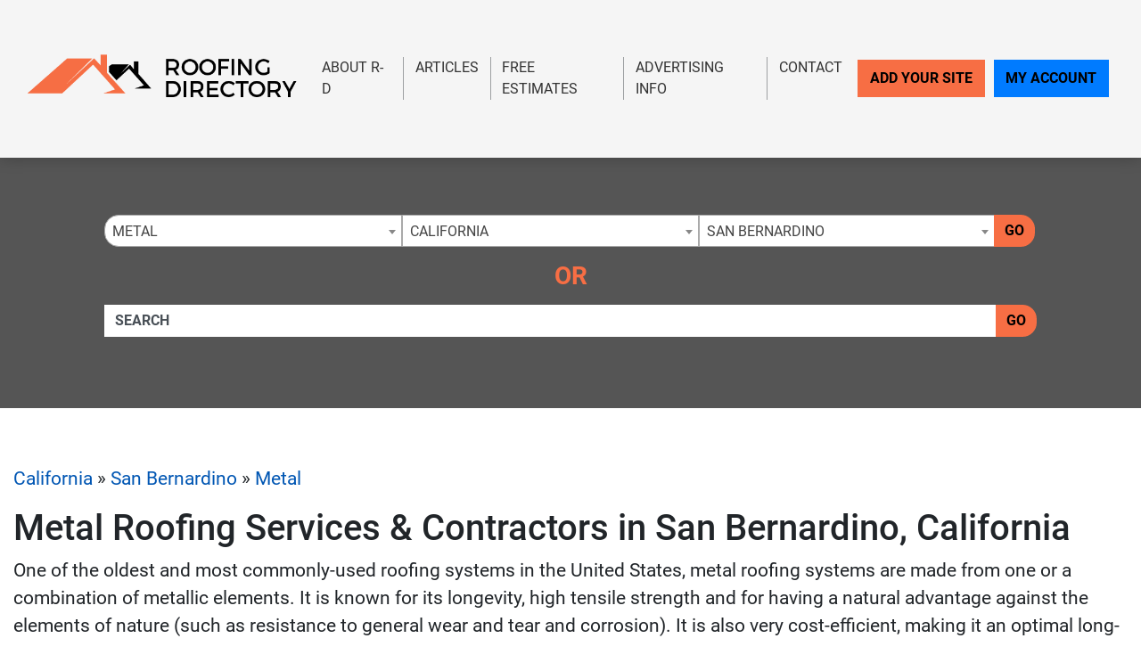

--- FILE ---
content_type: text/html; charset=UTF-8
request_url: https://www.roofing-directory.com/california/san-bernardino/metal/
body_size: 19248
content:
<!-- 33 --><!doctype html>
<html lang="en">
<head>
    <meta charset="utf-8">
    <meta http-equiv="x-ua-compatible" content="ie=edge">

    <title>Find San Bernardino Roofers & Metal Roofing Contractors In California - The Roofing Directory</title>

    <meta name="description" content="Metal Roofing Contractors & San Bernardino Roofing Services Directory - We Screen All Listing For The Best Customer Experience Available in California">
    <meta name="keywords" content="">
    <meta name="viewport" content="width=device-width, initial-scale=1">

    
<link rel="canonical" href="https://www.roofing-directory.com/california/san-bernardino/metal/">


<link rel="stylesheet" href="/css/app.min.css">
<link rel="stylesheet" href="/css/main.css">
<link href="/img/favicon_roofing.png" rel="icon"/>

<script src="/js/jquery-3.2.1.min.js"></script>
<script type="text/javascript">var jQ = $.noConflict(true);</script>
<script src="/js/jquery.min.js"></script>

<meta name="verifyownership" content="136d715452ce2165fa2272c3756fe19c" />

<!-- Google tag (gtag.js) -->
<script async src="https://www.googletagmanager.com/gtag/js?id=G-BSCSY16G9E"></script>
<script>
  window.dataLayer = window.dataLayer || [];
  function gtag(){dataLayer.push(arguments);}
  gtag('js', new Date());

  gtag('config', 'G-BSCSY16G9E');
</script>


<!-- Event snippet for Website Page Views conversion page -->
<script>
  gtag('event', 'conversion', {'send_to': 'AW-712405045/JjSyCO-e86kBELXg2dMC'});
</script>

<!-- Event snippet for Contact Form Fillout conversion page
In your html page, add the snippet and call gtag_report_conversion when someone clicks on the chosen link or button. -->
<script>
function gtag_report_conversion(url) {
  var callback = function () {
    if (typeof(url) != 'undefined') {
      window.location = url;
    }
  };
  gtag('event', 'conversion', {
      'send_to': 'AW-712405045/FP5XCMHO5qkBELXg2dMC',
      'event_callback': callback
  });
  return false;
}
</script>

<script>
  gtag('config', 'AW-712405045/MM51CKSO66kBELXg2dMC', {
    'phone_conversion_number': '(844) 276-9953'
  });
</script>

<!-- Google Tag Manager -->
<script>(function(w,d,s,l,i){w[l]=w[l]||[];w[l].push({'gtm.start':
new Date().getTime(),event:'gtm.js'});var f=d.getElementsByTagName(s)[0],
j=d.createElement(s),dl=l!='dataLayer'?'&l='+l:'';j.async=true;j.src=
'https://www.googletagmanager.com/gtm.js?id='+i+dl;f.parentNode.insertBefore(j,f);
})(window,document,'script','dataLayer','GTM-N7PJH3M');</script>
<!-- End Google Tag Manager -->

<!-- SCHEMA -->
<script type='application/ld+json'>
{
    "@context": "http://www.schema.org",
    "@type": "WebSite",
    "name": "Find Top Local Roofing Contractor With Our Roof Services Directory At The Roofing Directory",
    "alternateName": "Browse Our Top Local Roofing Contractors &amp; Find Roof Repair, Replacement &amp; Installation Services In Your Area With The Roofing Directory",
    "url": "https://www.roofing-directory.com/"
}
</script>



<!--SLICK SLIDER-->
<link rel="stylesheet" type="text/css" href="//cdn.jsdelivr.net/npm/slick-carousel@1.8.1/slick/slick.css"/>
<link rel="stylesheet" type="text/css" href="//cdn.jsdelivr.net/jquery.slick/1.5.0/slick-theme.css"/>
<script type="text/javascript" src="//cdn.jsdelivr.net/npm/slick-carousel@1.8.1/slick/slick.min.js"></script>
            <meta name="geo.region" content="US-CA" />
        <meta name="geo.placename" content="san-bernardino" />
        <meta name="geo.position" content="34.1083449;-117.2897652" />
        <meta name="ICBM" content="34.1083449, -117.2897652" />
    </head>
<body>

    <!-- Google Tag Manager (noscript) -->
<noscript><iframe src="https://www.googletagmanager.com/ns.html?id=GTM-N7PJH3M"
height="0" width="0" style="display:none;visibility:hidden"></iframe></noscript>
<!-- End Google Tag Manager (noscript) -->
<div class="site__header">

        <small class="sr-only"><a href="https://leadsonlinemarketing.com/websites-mobile-responsive-website/" target="_blank">Website</a>, <a href="https://leadsonlinemarketing.com/seo/" target="_blank">SEO</a> and <a href="https://leadsonlinemarketing.com/our-projects" target="_blank">Internet Marketing Services</a> by <a href="https://leadsonlinemarketing.com" target="_blank">Leads Online Marketing Charlotte NC</a>.</small>

       <small style="display:none;">Learn more by visiting our partners: Home Improvement Estimates from the Best Local and Licensed Contractors With <a href="https://www.bizzibid.com">https://www.bizzibid.com</a>; Eco-friendly and Green-Friendly Home Improvement Contractors available with <a href="https://www.ecohomesite.com/">https://www.ecohomesite.com</a>; Free Estimates From Local Home Improvement Contractors by using the site <a href="https://www.fixthehome.com/">https://www.fixthehome.com</a>; Local-Attorneys.com provides directory listings of local lawyers and attorneys in your state or community, visit them today at <a href="https://www.local-attorneys.com/">https://www.local-attorneys.com</a>; Roofing Directory is the perfect online directory for finding the right roofing contractor for your home's roof repair, roofing replacement or installation needs... learn more by visiting <a href="https://www.roofing-directory.com/">https://www.roofing-directory.com/</a> . <a href="https://homeownerideas.com/">HomeOwnerIdeas.com</a> is a home improvement website dedicated to the homeowner. We strive to share the latest, greatest, most classic, most timeless and most awesome ideas that can be applied to your home.</small>

           <div class="site__navbar">
               <div class="container container__wide">
                   <nav class="navbar navbar-expand-xl navbar-light">
                       <a class="navbar-brand site__navbar__logo" href="/"><img src="/img/RD-Logo-7-UP.png" alt="Roofing Directory" class="img-fluid"></a>
                       <button class="navbar-toggler" type="button" data-toggle="collapse" data-target="#mainNavbar" aria-controls="mainNavbar" aria-expanded="false" aria-label="Toggle navigation">
                           <span class="navbar-toggler-icon"></span>
                       </button>

                       <div class="collapse navbar-collapse site__navbar__menu" id="mainNavbar">
                           <ul class="navbar-nav ml-auto">
                               <li class="nav-item">
                                   <a class="nav-link" href="/about-us/">About R-D</a>
                               </li>
                               <!--<li class="nav-item">
                                   <a class="nav-link" href="/blog/">Our Blog</a>
                               </li>-->
                               <li class="nav-item">
                                   <a class="nav-link" href="/articles/">Articles</a>
                               </li>
                               <!-- <li class="nav-item">
                                   <a class="nav-link" href="/news/">Site News</a>
                               </li> -->
                               <li class="nav-item">
                                    <a class="nav-link" href="/estimate/">Free Estimates</a>
                                </li>
                               <li class="nav-item">
                                   <a class="nav-link" href="/advertising-info/">Advertising Info</a>
                               </li>
                               <li class="nav-item">
                                   <a class="nav-link"href="/contact/">Contact</a>
                               </li>
                           </ul>
                           <ul class="navbar-nav site__navbar__add">
                               <li class="nav-item">
                                   <a class="nav-link btn btn-danger rounded-0 site__navbar__add__button" href="/add/">Add Your Site</a>
                               </li>
                               <li class="nav-item">
                                   <a class="nav-link btn btn-primary rounded-0 site__navbar__account__button" href="https://my.roofing-directory.com/">My Account</a>
                               </li>
                           </ul>
                       </div>
                   </nav>
               </div>
           </div>

           <div class="site__quickfind">
               <div class="container">
                   <div class="site__quickfind__form">
                       <div class="row"><div class="col-md-12"><div class="form-group"><div class="input-group"><select id="quickcat" class="form-control">
<option class="opthead" value="">Category</option>
<option class="opthead" value="commercial">Commercial</option>
<option class="opthead" value="flat">Flat Roofing</option>
<option class="opthead" value="inspection">Inspection</option>
<option class="opthead" value="installation">Installation</option>
<option class="opthead" value="metal" selected="selected" >Metal</option>
<option class="opthead" value="repair">Repair</option>
<option class="opthead" value="roof-replacement">Replacement</option>
<option class="opthead" value="rubber">Rubber</option>
<option class="opthead" value="shingles">Shingles</option>
<option class="opthead" value="slate">Slate</option>
<option class="opthead" value="steel">Steel</option>
<option class="opthead" value="tile">Tile</option>
</select>
<select id="quickregion" class="form-control">
<option>State</option><option value="alabama">Alabama</option>
<option value="alaska">Alaska</option>
<option value="arizona">Arizona</option>
<option value="arkansas">Arkansas</option>
<option value="california" selected="selected" >California</option>
<option value="colorado">Colorado</option>
<option value="connecticut">Connecticut</option>
<option value="delaware">Delaware</option>
<option value="district-of-columbia">District of Columbia</option>
<option value="florida">Florida</option>
<option value="georgia">Georgia</option>
<option value="hawaii">Hawaii</option>
<option value="idaho">Idaho</option>
<option value="illinois">Illinois</option>
<option value="indiana">Indiana</option>
<option value="iowa">Iowa</option>
<option value="kansas">Kansas</option>
<option value="kentucky">Kentucky</option>
<option value="louisiana">Louisiana</option>
<option value="maine">Maine</option>
<option value="maryland">Maryland</option>
<option value="massachusetts">Massachusetts</option>
<option value="michigan">Michigan</option>
<option value="minnesota">Minnesota</option>
<option value="mississippi">Mississippi</option>
<option value="missouri">Missouri</option>
<option value="montana">Montana</option>
<option value="nebraska">Nebraska</option>
<option value="nevada">Nevada</option>
<option value="new-hampshire">New Hampshire</option>
<option value="new-jersey">New Jersey</option>
<option value="newmexico">New Mexico</option>
<option value="new-york">New York</option>
<option value="northcarolina">North Carolina</option>
<option value="north-dakota">North Dakota</option>
<option value="ohio">Ohio</option>
<option value="oklahoma">Oklahoma</option>
<option value="oregon">Oregon</option>
<option value="pennsylvania">Pennsylvania</option>
<option value="rhodeisland">Rhode Island</option>
<option value="southcarolina">South Carolina</option>
<option value="south-dakota">South Dakota</option>
<option value="tennessee">Tennessee</option>
<option value="texas">Texas</option>
<option value="utah">Utah</option>
<option value="vermont">Vermont</option>
<option value="virginia">Virginia</option>
<option value="washington">Washington</option>
<option value="west-virginia">West Virginia</option>
<option value="wisconsin">Wisconsin</option>
<option value="wyoming">Wyoming</option>
</select>
<select id="quicksubregion" class="form-control">
<option>City/Town</option><option value="california/anaheim">Anaheim</option>
<option value="california/anderson">Anderson</option>
<option value="california/antioch">Antioch</option>
<option value="california/auburn">Auburn</option>
<option value="california/bakersfield">Bakersfield</option>
<option value="california/baldwin-park">Baldwin Park</option>
<option value="california/belmont">Belmont</option>
<option value="california/berkeley">Berkeley</option>
<option value="california/burbank">Burbank</option>
<option value="california/carlsbad">Carlsbad</option>
<option value="california/chula-vista">Chula Vista</option>
<option value="california/clovis">Clovis</option>
<option value="california/concord">Concord</option>
<option value="california/corona">Corona</option>
<option value="california/costa-mesa">Costa Mesa</option>
<option value="california/culver-city">Culver City</option>
<option value="california/daly-city">Daly City</option>
<option value="california/downey">Downey</option>
<option value="california/el-cajon">El Cajon</option>
<option value="california/el-monte">El Monte</option>
<option value="california/elk-grove">Elk Grove</option>
<option value="california/encino">Encino</option>
<option value="california/escondido">Escondido</option>
<option value="california/fairfield">Fairfield</option>
<option value="california/fontana">Fontana</option>
<option value="california/fremont">Fremont</option>
<option value="california/fresno">Fresno</option>
<option value="california/fullerton">Fullerton</option>
<option value="california/garden-grove">Garden Grove</option>
<option value="california/glendale">Glendale</option>
<option value="california/gold-river">Gold River</option>
<option value="california/hayward">Hayward</option>
<option value="california/huntington-beach">Huntington Beach</option>
<option value="california/inglewood">Inglewood</option>
<option value="california/irvine">Irvine</option>
<option value="california/jurupa-valley">Jurupa Valley</option>
<option value="california/lancaster">Lancaster</option>
<option value="california/long-beach">Long Beach</option>
<option value="california/loomis">Loomis</option>
<option value="california/la">Los Angeles</option>
<option value="california/manteca">Manteca</option>
<option value="california/modesto">Modesto</option>
<option value="california/moreno-valley">Moreno Valley</option>
<option value="california/morgan-hill">Morgan Hill</option>
<option value="california/murrieta">Murrieta</option>
<option value="california/north-highlands">North Highlands</option>
<option value="california/norwalk">Norwalk</option>
<option value="california/oakland">Oakland</option>
<option value="california/oceanside">Oceanside</option>
<option value="california/ontario">Ontario</option>
<option value="california/orange">Orange</option>
<option value="california/oxnard">Oxnard</option>
<option value="california/palmdale">Palmdale</option>
<option value="california/pasadena">Pasadena</option>
<option value="california/pomona">Pomona</option>
<option value="california/porterville">Porterville</option>
<option value="california/rancho-cucamonga">Rancho Cucamonga</option>
<option value="california/rialto">Rialto</option>
<option value="california/richmond-ca">Richmond</option>
<option value="california/riverside">Riverside</option>
<option value="california/roseville">Roseville</option>
<option value="california/sacramento">Sacramento</option>
<option value="california/salinas">Salinas</option>
<option value="california/san-bernardino" selected="selected" >San Bernardino</option>
<option value="california/sandiego">San Diego</option>
<option value="california/sanfrancisco">San Francisco</option>
<option value="california/san-jose">San Jose</option>
<option value="california/san-marcos">San Marcos</option>
<option value="california/san-mateo">San Mateo</option>
<option value="california/santa-ana">Santa Ana</option>
<option value="california/santa-clara">Santa Clara</option>
<option value="california/santa-clarita">Santa Clarita</option>
<option value="california/santa-maria">Santa Maria</option>
<option value="california/santa-rosa">Santa Rosa</option>
<option value="california/simi-valley">Simi Valley</option>
<option value="california/stockton">Stockton</option>
<option value="california/sunnyvale">Sunnyvale</option>
<option value="california/temecula">Temecula</option>
<option value="california/thousand-oaks">Thousand Oaks</option>
<option value="california/torrance">Torrance</option>
<option value="california/vacaville">Vacaville</option>
<option value="california/vallejo">Vallejo</option>
<option value="california/van-nuys">Van Nuys</option>
<option value="california/ventura">Ventura</option>
<option value="california/victorville">Victorville</option>
<option value="california/visalia">Visalia</option>
<option value="california/vista">Vista</option>
<option value="california/west-covina">West Covina</option>
<option value="california/Yuba-City">Yuba City</option>
</select>
<script>window.Regions = {};
window.Regions['alabama'] = [];
window.Regions['alabama'].push({"id":"alabama\/birmingham","text":"Birmingham"},{"id":"alabama\/daphne","text":"Daphne"},{"id":"alabama\/helena-al","text":"Helena"},{"id":"alabama\/huntsville","text":"Huntsville"},{"id":"alabama\/irondale","text":"Irondale"},{"id":"alabama\/jasper","text":"Jasper"},{"id":"alabama\/knoxville-al","text":"Knoxville"},{"id":"alabama\/madison-al","text":"Madison"},{"id":"alabama\/mobile","text":"Mobile"},{"id":"alabama\/montgomery","text":"Montgomery"},{"id":"alabama\/port-allen","text":"Port Allen"},{"id":"alabama\/rossville","text":"Rossville"},{"id":"alabama\/scottsboro","text":"Scottsboro"},{"id":"alabama\/tuscaloosa","text":"Tuscaloosa"},{"id":"alabama\/vestavia-hills","text":"Vestavia Hills"});
window.Regions['alaska'] = [];
window.Regions['alaska'].push({"id":"alaska\/anchorage","text":"Anchorage"});
window.Regions['arizona'] = [];
window.Regions['arizona'].push({"id":"arizona\/chandler","text":"Chandler"},{"id":"arizona\/gilbert","text":"Gilbert"},{"id":"arizona\/glendale-az","text":"Glendale"},{"id":"arizona\/mesa","text":"Mesa"},{"id":"arizona\/peoria","text":"Peoria"},{"id":"arizona\/phoenix","text":"Phoenix"},{"id":"arizona\/scottsdale","text":"Scottsdale"},{"id":"arizona\/surprise","text":"Surprise"},{"id":"arizona\/tempe","text":"Tempe"},{"id":"arizona\/tucson","text":"Tucson"});
window.Regions['arkansas'] = [];
window.Regions['arkansas'].push({"id":"arkansas\/bentonville","text":"Bentonville"},{"id":"arkansas\/berryville","text":"Berryville"},{"id":"arkansas\/cabot","text":"Cabot"},{"id":"arkansas\/conway","text":"Conway"},{"id":"arkansas\/little-rock","text":"Little Rock"},{"id":"arkansas\/maumelle","text":"Maumelle"},{"id":"arkansas\/north-little-rock","text":"North Little Rock"},{"id":"arkansas\/pine-bluff","text":"Pine Bluff"},{"id":"arkansas\/springdale","text":"Springdale"},{"id":"arkansas\/stuttgart","text":"Stuttgart"},{"id":"arkansas\/vilonia","text":"Vilonia"});
window.Regions['california'] = [];
window.Regions['california'].push({"id":"california\/anaheim","text":"Anaheim"},{"id":"california\/anderson","text":"Anderson"},{"id":"california\/antioch","text":"Antioch"},{"id":"california\/auburn","text":"Auburn"},{"id":"california\/bakersfield","text":"Bakersfield"},{"id":"california\/baldwin-park","text":"Baldwin Park"},{"id":"california\/belmont","text":"Belmont"},{"id":"california\/berkeley","text":"Berkeley"},{"id":"california\/burbank","text":"Burbank"},{"id":"california\/carlsbad","text":"Carlsbad"},{"id":"california\/chula-vista","text":"Chula Vista"},{"id":"california\/clovis","text":"Clovis"},{"id":"california\/concord","text":"Concord"},{"id":"california\/corona","text":"Corona"},{"id":"california\/costa-mesa","text":"Costa Mesa"},{"id":"california\/culver-city","text":"Culver City"},{"id":"california\/daly-city","text":"Daly City"},{"id":"california\/downey","text":"Downey"},{"id":"california\/el-cajon","text":"El Cajon"},{"id":"california\/el-monte","text":"El Monte"},{"id":"california\/elk-grove","text":"Elk Grove"},{"id":"california\/encino","text":"Encino"},{"id":"california\/escondido","text":"Escondido"},{"id":"california\/fairfield","text":"Fairfield"},{"id":"california\/fontana","text":"Fontana"},{"id":"california\/fremont","text":"Fremont"},{"id":"california\/fresno","text":"Fresno"},{"id":"california\/fullerton","text":"Fullerton"},{"id":"california\/garden-grove","text":"Garden Grove"},{"id":"california\/glendale","text":"Glendale"},{"id":"california\/gold-river","text":"Gold River"},{"id":"california\/hayward","text":"Hayward"},{"id":"california\/huntington-beach","text":"Huntington Beach"},{"id":"california\/inglewood","text":"Inglewood"},{"id":"california\/irvine","text":"Irvine"},{"id":"california\/jurupa-valley","text":"Jurupa Valley"},{"id":"california\/lancaster","text":"Lancaster"},{"id":"california\/long-beach","text":"Long Beach"},{"id":"california\/loomis","text":"Loomis"},{"id":"california\/la","text":"Los Angeles"},{"id":"california\/manteca","text":"Manteca"},{"id":"california\/modesto","text":"Modesto"},{"id":"california\/moreno-valley","text":"Moreno Valley"},{"id":"california\/morgan-hill","text":"Morgan Hill"},{"id":"california\/murrieta","text":"Murrieta"},{"id":"california\/north-highlands","text":"North Highlands"},{"id":"california\/norwalk","text":"Norwalk"},{"id":"california\/oakland","text":"Oakland"},{"id":"california\/oceanside","text":"Oceanside"},{"id":"california\/ontario","text":"Ontario"},{"id":"california\/orange","text":"Orange"},{"id":"california\/oxnard","text":"Oxnard"},{"id":"california\/palmdale","text":"Palmdale"},{"id":"california\/pasadena","text":"Pasadena"},{"id":"california\/pomona","text":"Pomona"},{"id":"california\/porterville","text":"Porterville"},{"id":"california\/rancho-cucamonga","text":"Rancho Cucamonga"},{"id":"california\/rialto","text":"Rialto"},{"id":"california\/richmond-ca","text":"Richmond"},{"id":"california\/riverside","text":"Riverside"},{"id":"california\/roseville","text":"Roseville"},{"id":"california\/sacramento","text":"Sacramento"},{"id":"california\/salinas","text":"Salinas"},{"id":"california\/san-bernardino","text":"San Bernardino"},{"id":"california\/sandiego","text":"San Diego"},{"id":"california\/sanfrancisco","text":"San Francisco"},{"id":"california\/san-jose","text":"San Jose"},{"id":"california\/san-marcos","text":"San Marcos"},{"id":"california\/san-mateo","text":"San Mateo"},{"id":"california\/santa-ana","text":"Santa Ana"},{"id":"california\/santa-clara","text":"Santa Clara"},{"id":"california\/santa-clarita","text":"Santa Clarita"},{"id":"california\/santa-maria","text":"Santa Maria"},{"id":"california\/santa-rosa","text":"Santa Rosa"},{"id":"california\/simi-valley","text":"Simi Valley"},{"id":"california\/stockton","text":"Stockton"},{"id":"california\/sunnyvale","text":"Sunnyvale"},{"id":"california\/temecula","text":"Temecula"},{"id":"california\/thousand-oaks","text":"Thousand Oaks"},{"id":"california\/torrance","text":"Torrance"},{"id":"california\/vacaville","text":"Vacaville"},{"id":"california\/vallejo","text":"Vallejo"},{"id":"california\/van-nuys","text":"Van Nuys"},{"id":"california\/ventura","text":"Ventura"},{"id":"california\/victorville","text":"Victorville"},{"id":"california\/visalia","text":"Visalia"},{"id":"california\/vista","text":"Vista"},{"id":"california\/west-covina","text":"West Covina"},{"id":"california\/Yuba-City","text":"Yuba City"});
window.Regions['colorado'] = [];
window.Regions['colorado'].push({"id":"colorado\/arvada","text":"Arvada"},{"id":"colorado\/aurora","text":"Aurora"},{"id":"colorado\/boulder-1","text":"Boulder"},{"id":"colorado\/centennial","text":"Centennial"},{"id":"colorado\/colorado-springs","text":"Colorado Springs"},{"id":"colorado\/denver","text":"Denver"},{"id":"colorado\/englewood","text":"Englewood"},{"id":"colorado\/fort-collins","text":"Fort Collins"},{"id":"colorado\/greeley","text":"Greeley"},{"id":"colorado\/greenwood-village","text":"Greenwood Village"},{"id":"colorado\/highlands-ranch","text":"Highlands Ranch"},{"id":"colorado\/lakewood","text":"Lakewood"},{"id":"colorado\/loveland","text":"Loveland"},{"id":"colorado\/monument","text":"Monument"},{"id":"colorado\/morrison","text":"Morrison"},{"id":"colorado\/pueblo","text":"Pueblo"},{"id":"colorado\/pueblo-west","text":"Pueblo West"},{"id":"colorado\/thornton","text":"Thornton"},{"id":"colorado\/westminster","text":"Westminster"},{"id":"colorado\/wheat-ridge","text":"Wheat Ridge"});
window.Regions['connecticut'] = [];
window.Regions['connecticut'].push({"id":"connecticut\/beacon-falls","text":"Beacon Falls"},{"id":"connecticut\/bridgeport","text":"Bridgeport"},{"id":"connecticut\/danbury","text":"Danbury"},{"id":"connecticut\/east-hartford","text":"East Hartford"},{"id":"connecticut\/ellington","text":"Ellington"},{"id":"connecticut\/farmington","text":"Farmington"},{"id":"connecticut\/glastonbury","text":"Glastonbury"},{"id":"connecticut\/hartford-1","text":"Hartford"},{"id":"connecticut\/hebron","text":"Hebron"},{"id":"connecticut\/killingworth","text":"Killingworth"},{"id":"connecticut\/meriden","text":"Meriden"},{"id":"connecticut\/monroe-ct","text":"Monroe"},{"id":"connecticut\/naugatuck","text":"Naugatuck"},{"id":"connecticut\/new-haven","text":"New Haven"},{"id":"connecticut\/norwalk-ct","text":"Norwalk"},{"id":"connecticut\/oakville","text":"Oakville"},{"id":"connecticut\/prospect-ct","text":"Prospect"},{"id":"connecticut\/shelton","text":"Shelton"},{"id":"connecticut\/stamford","text":"Stamford"},{"id":"connecticut\/sterling-ct","text":"Sterling"},{"id":"connecticut\/vernon","text":"Vernon"},{"id":"connecticut\/waterbury","text":"Waterbury"},{"id":"connecticut\/west-hartford","text":"West Hartford"});
window.Regions['delaware'] = [];
window.Regions['delaware'].push({"id":"delaware\/bear","text":"Bear"},{"id":"delaware\/hockessin","text":"Hockessin"},{"id":"delaware\/lewes","text":"Lewes"},{"id":"delaware\/new-castle","text":"New Castle"},{"id":"delaware\/newark-de","text":"Newark"},{"id":"delaware\/ocean-view","text":"Ocean View"},{"id":"delaware\/wilmington-de","text":"Wilmington"});
window.Regions['district-of-columbia'] = [];
window.Regions['district-of-columbia'].push({"id":"district-of-columbia\/washington-dc","text":"Washington"});
window.Regions['florida'] = [];
window.Regions['florida'].push({"id":"florida\/bonita-springs","text":"Bonita Springs"},{"id":"florida\/brandon","text":"Brandon"},{"id":"florida\/cape-coral","text":"Cape Coral"},{"id":"florida\/clearwater","text":"Clearwater"},{"id":"florida\/clermont","text":"Clermont"},{"id":"florida\/coral-springs","text":"Coral Springs"},{"id":"florida\/davie","text":"Davie"},{"id":"florida\/fort-lauderdale","text":"Fort Lauderdale"},{"id":"florida\/gainesville","text":"Gainesville"},{"id":"florida\/hialeah","text":"Hialeah"},{"id":"florida\/hollywood","text":"Hollywood"},{"id":"florida\/homestead","text":"Homestead"},{"id":"florida\/jacksonville","text":"Jacksonville"},{"id":"florida\/lakeland","text":"Lakeland"},{"id":"florida\/longwood","text":"Longwood"},{"id":"florida\/miami","text":"Miami"},{"id":"florida\/miami-gardens","text":"Miami Gardens"},{"id":"florida\/miramar","text":"Miramar"},{"id":"florida\/naples","text":"Naples"},{"id":"florida\/new-port-richey","text":"New Port Richey"},{"id":"florida\/ocala","text":"Ocala"},{"id":"florida\/orlando","text":"Orlando"},{"id":"florida\/palm-bay","text":"Palm Bay"},{"id":"florida\/pembroke-pines","text":"Pembroke Pines"},{"id":"florida\/pensacola","text":"Pensacola"},{"id":"florida\/pompano-beach","text":"Pompano Beach"},{"id":"florida\/port-st-lucie","text":"Port St. Lucie"},{"id":"florida\/sanford","text":"Sanford"},{"id":"florida\/sarasota","text":"Sarasota"},{"id":"florida\/st-augustine","text":"St. Augustine"},{"id":"florida\/st-petersburg","text":"St. Petersburg"},{"id":"florida\/tallahassee","text":"Tallahassee"},{"id":"florida\/tampa","text":"Tampa"},{"id":"florida\/vero-beach","text":"Vero Beach"},{"id":"florida\/west-palm-beach","text":"West Palm Beach"},{"id":"florida\/winter-park","text":"Winter Park"});
window.Regions['georgia'] = [];
window.Regions['georgia'].push({"id":"georgia\/alpharetta","text":"Alpharetta"},{"id":"georgia\/athens-1","text":"Athens"},{"id":"georgia\/atlanta-roofers","text":"Atlanta"},{"id":"georgia\/augusta","text":"Augusta"},{"id":"georgia\/buford","text":"Buford"},{"id":"georgia\/columbus","text":"Columbus"},{"id":"georgia\/cumming","text":"Cumming"},{"id":"georgia\/hoschton","text":"Hoschton"},{"id":"georgia\/kennesaw","text":"Kennesaw"},{"id":"georgia\/lawrenceville","text":"Lawrenceville"},{"id":"georgia\/macon","text":"Macon"},{"id":"georgia\/marietta","text":"Marietta"},{"id":"georgia\/mcdonough","text":"McDonough"},{"id":"georgia\/monroe","text":"Monroe"},{"id":"georgia\/montezuma","text":"Montezuma"},{"id":"georgia\/norcross","text":"Norcross"},{"id":"georgia\/peachtree-city","text":"Peachtree City"},{"id":"georgia\/roswell","text":"Roswell"},{"id":"georgia\/sandy-springs","text":"Sandy Springs"},{"id":"georgia\/savannah","text":"Savannah"},{"id":"georgia\/stone-mountain","text":"Stone Mountain"},{"id":"georgia\/tunnel-hill","text":"Tunnel Hill"},{"id":"georgia\/woodstock","text":"Woodstock"});
window.Regions['hawaii'] = [];
window.Regions['hawaii'].push({"id":"hawaii\/aiea","text":"Aiea"},{"id":"hawaii\/honolulu","text":"Honolulu"},{"id":"hawaii\/kaneohe","text":"Kaneohe"},{"id":"hawaii\/pearl-city","text":"Pearl City"},{"id":"hawaii\/waipahu","text":"Waipahu"});
window.Regions['idaho'] = [];
window.Regions['idaho'].push({"id":"idaho\/boise","text":"Boise"},{"id":"idaho\/caldwell","text":"Caldwell"},{"id":"idaho\/eagle","text":"Eagle"},{"id":"idaho\/garden-city","text":"Garden City "},{"id":"idaho\/idaho-falls","text":"Idaho Falls"},{"id":"idaho\/meridian","text":"Meridian"},{"id":"idaho\/nampa","text":"Nampa"});
window.Regions['illinois'] = [];
window.Regions['illinois'].push({"id":"illinois\/aurora-il","text":"Aurora"},{"id":"illinois\/bensenville","text":"Bensenville"},{"id":"illinois\/bridgeview","text":"Bridgeview"},{"id":"illinois\/burr-ridge","text":"Burr Ridge"},{"id":"illinois\/champaign-county","text":"Champaign"},{"id":"illinois\/chicago","text":"Chicago"},{"id":"illinois\/covington","text":"Covington"},{"id":"illinois\/crystal-lake","text":"Crystal Lake"},{"id":"illinois\/downers-grove","text":"Downers Grove"},{"id":"illinois\/elgin","text":"Elgin"},{"id":"illinois\/geneseo","text":"Geneseo"},{"id":"illinois\/grayslake","text":"Grayslake"},{"id":"illinois\/joliet","text":"Joliet"},{"id":"illinois\/morton","text":"Morton"},{"id":"illinois\/naperville","text":"Naperville"},{"id":"illinois\/normal","text":"Normal"},{"id":"illinois\/orland-park","text":"Orland Park"},{"id":"illinois\/peoria-il","text":"Peoria"},{"id":"illinois\/rockford","text":"Rockford"},{"id":"illinois\/schaumburg","text":"Schaumburg"},{"id":"illinois\/springfield","text":"Springfield"},{"id":"illinois\/sullivan","text":"Sullivan"},{"id":"illinois\/wauconda","text":"Wauconda"},{"id":"illinois\/yorkville","text":"Yorkville"});
window.Regions['indiana'] = [];
window.Regions['indiana'].push({"id":"indiana\/avon","text":"Avon"},{"id":"indiana\/bloomington","text":"Bloomington"},{"id":"indiana\/carmel","text":"Carmel"},{"id":"indiana\/covington-in","text":"Covington"},{"id":"indiana\/evansville","text":"Evansville"},{"id":"indiana\/fishers","text":"Fishers"},{"id":"indiana\/fortwayne","text":"Fort Wayne"},{"id":"indiana\/indianapolis","text":"Indianapolis"},{"id":"indiana\/portage","text":"Portage"},{"id":"indiana\/south-bend","text":"South Bend"},{"id":"indiana\/westfield","text":"Westfield"});
window.Regions['iowa'] = [];
window.Regions['iowa'].push({"id":"iowa\/cedar-rapids","text":"Cedar Rapids"},{"id":"iowa\/clive","text":"Clive"},{"id":"iowa\/davenport","text":"Davenport"},{"id":"iowa\/des-moines","text":"Des Moines"},{"id":"iowa\/fort-dodge","text":"Fort Dodge"},{"id":"iowa\/iowa-city","text":"Iowa City"},{"id":"iowa\/johnston","text":"Johnston"},{"id":"iowa\/runnells","text":"Runnells"},{"id":"iowa\/spencer","text":"Spencer"},{"id":"iowa\/urbandale","text":"Urbandale"});
window.Regions['kansas'] = [];
window.Regions['kansas'].push({"id":"kansas\/andover","text":"Andover"},{"id":"kansas\/grain-valley","text":"Grain Valley"},{"id":"kansas\/kansas-city","text":"Kansas City"},{"id":"kansas\/lawrence","text":"Lawrence"},{"id":"kansas\/leavenworth","text":"Leavenworth"},{"id":"kansas\/leawood","text":"Leawood"},{"id":"kansas\/olathe","text":"Olathe"},{"id":"kansas\/overland-park","text":"Overland Park"},{"id":"kansas\/topeka","text":"Topeka"},{"id":"kansas\/wichita","text":"Wichita"});
window.Regions['kentucky'] = [];
window.Regions['kentucky'].push({"id":"kentucky\/hebron","text":"Hebron"},{"id":"kentucky\/lexington","text":"Lexington"},{"id":"kentucky\/louisville","text":"Louisville"},{"id":"kentucky\/richmond-ky","text":"Richmond"});
window.Regions['louisiana'] = [];
window.Regions['louisiana'].push({"id":"louisiana\/baton-rouge","text":"Baton Rouge"},{"id":"louisiana\/bossier-city","text":"Bossier City"},{"id":"louisiana\/gretna","text":"Gretna"},{"id":"louisiana\/hammond","text":"Hammond"},{"id":"louisiana\/harahan","text":"Harahan"},{"id":"louisiana\/houma","text":"Houma"},{"id":"louisiana\/lacombe","text":"Lacombe"},{"id":"louisiana\/lafayette","text":"Lafayette"},{"id":"louisiana\/mandeville","text":"Mandeville"},{"id":"louisiana\/metairie","text":"Metairie"},{"id":"louisiana\/new-orleans","text":"New Orleans"},{"id":"louisiana\/prairieville","text":"Prairieville"},{"id":"louisiana\/shreveport","text":"Shreveport"},{"id":"louisiana\/slidell","text":"Slidell"});
window.Regions['maine'] = [];
window.Regions['maine'].push({"id":"maine\/augusta-me","text":"Augusta"},{"id":"maine\/biddeford","text":"Biddeford"},{"id":"maine\/chelsea","text":"Chelsea"},{"id":"maine\/dayton-me","text":"Dayton"},{"id":"maine\/hollis","text":"Hollis"},{"id":"maine\/oakland-me","text":"Oakland"},{"id":"maine\/portland-me","text":"Portland"},{"id":"maine\/scarborough","text":"Scarborough"},{"id":"maine\/south-portland","text":"South Portland"},{"id":"maine\/westbrook","text":"Westbrook"});
window.Regions['maryland'] = [];
window.Regions['maryland'].push({"id":"maryland\/annapolis","text":"Annapolis"},{"id":"maryland\/baltimore","text":"Baltimore"},{"id":"maryland\/beltsville","text":"Beltsville"},{"id":"maryland\/bethesda","text":"Bethesda"},{"id":"maryland\/bowie","text":"Bowie"},{"id":"maryland\/chevy-chase","text":"Chevy Chase"},{"id":"maryland\/cockeysville","text":"Cockeysville"},{"id":"maryland\/columbia","text":"Columbia"},{"id":"maryland\/crofton","text":"Crofton"},{"id":"maryland\/eastern-shore","text":"Eastern Shore"},{"id":"maryland\/eldersburg","text":"Eldersburg"},{"id":"maryland\/ellicott-city","text":"Ellicott City"},{"id":"maryland\/frederick","text":"Frederick"},{"id":"maryland\/gaithersburg","text":"Gaithersburg"},{"id":"maryland\/germantown","text":"Germantown"},{"id":"maryland\/glen-burnie","text":"Glen Burnie"},{"id":"maryland\/kensington","text":"Kensington"},{"id":"maryland\/lanham","text":"Lanham"},{"id":"maryland\/laurel","text":"Laurel"},{"id":"maryland\/mechanicsville","text":"Mechanicsville"},{"id":"maryland\/monkton","text":"Monkton"},{"id":"maryland\/mount-airy","text":"Mount Airy"},{"id":"maryland\/odenton","text":"Odenton"},{"id":"maryland\/potomac","text":"Potomac"},{"id":"maryland\/rockville","text":"Rockville"},{"id":"maryland\/salisbury","text":"Salisbury"},{"id":"maryland\/severn","text":"Severn"},{"id":"maryland\/silver-spring-md","text":"Silver Spring"},{"id":"maryland\/southern-maryland","text":"Southern Maryland"},{"id":"maryland\/takoma-park","text":"Takoma Park"},{"id":"maryland\/towson","text":"Towson"},{"id":"maryland\/trappe","text":"Trappe"});
window.Regions['massachusetts'] = [];
window.Regions['massachusetts'].push({"id":"massachusetts\/billerica","text":"Billerica"},{"id":"massachusetts\/boston","text":"Boston"},{"id":"massachusetts\/brighton","text":"Brighton"},{"id":"massachusetts\/cambridge","text":"Cambridge"},{"id":"massachusetts\/canton","text":"Canton"},{"id":"massachusetts\/fallriver","text":"Fall River"},{"id":"massachusetts\/framingham","text":"Framingham"},{"id":"massachusetts\/grafton","text":"Grafton"},{"id":"massachusetts\/littleton","text":"Littleton"},{"id":"massachusetts\/lowell","text":"Lowell"},{"id":"massachusetts\/marshfield","text":"Marshfield"},{"id":"massachusetts\/needham","text":"Needham"},{"id":"massachusetts\/new-bedford","text":"New Bedford"},{"id":"massachusetts\/norwood","text":"Norwood"},{"id":"massachusetts\/south-hadley","text":"South Hadley"},{"id":"massachusetts\/springfield-ma","text":"Springfield"},{"id":"massachusetts\/taunton","text":"Taunton"},{"id":"massachusetts\/tewksbury","text":"Tewksbury"},{"id":"massachusetts\/topsfield","text":"Topsfield"},{"id":"massachusetts\/weymouth","text":"Weymouth"},{"id":"massachusetts\/worcester","text":"Worcester"});
window.Regions['michigan'] = [];
window.Regions['michigan'].push({"id":"michigan\/allendale","text":"Allendale"},{"id":"michigan\/ann-arbor","text":"Ann Arbor"},{"id":"michigan\/brownstown","text":"Brownstown"},{"id":"michigan\/brownstown-charter-tw","text":"Brownstown Charter Tw"},{"id":"michigan\/burton","text":"Burton"},{"id":"michigan\/canton-mi","text":"Canton"},{"id":"michigan\/charlotte-mi","text":"Charlotte"},{"id":"michigan\/chesterfield","text":"Chesterfield"},{"id":"michigan\/clinton","text":"Clinton"},{"id":"michigan\/detroit","text":"Detroit"},{"id":"michigan\/fraser","text":"Fraser"},{"id":"michigan\/grand-rapids","text":"Grand Rapids"},{"id":"michigan\/imlay-city","text":"Imlay City"},{"id":"michigan\/lansing","text":"Lansing"},{"id":"michigan\/livonia","text":"Livonia"},{"id":"michigan\/macomb","text":"Macomb"},{"id":"michigan\/maybee","text":"Maybee"},{"id":"michigan\/plainwell","text":"Plainwell"},{"id":"michigan\/pontiac","text":"Pontiac"},{"id":"michigan\/riverdale","text":"Riverdale"},{"id":"michigan\/saline","text":"Saline"},{"id":"michigan\/spring-lake","text":"Spring Lake"},{"id":"michigan\/sterling-heights","text":"Sterling Heights"},{"id":"michigan\/traverse-city","text":"Traverse City"},{"id":"michigan\/troy","text":"Troy"},{"id":"michigan\/warren","text":"Warren"});
window.Regions['minnesota'] = [];
window.Regions['minnesota'].push({"id":"minnesota\/bloomington-mn","text":"Bloomington"},{"id":"minnesota\/brooklyn-park","text":"Brooklyn Park"},{"id":"minnesota\/burnsville","text":"Burnsville"},{"id":"minnesota\/chaska","text":"Chaska"},{"id":"minnesota\/eden-prairie","text":"Eden Prairie"},{"id":"minnesota\/edina","text":"Edina"},{"id":"minnesota\/ham-lake","text":"Ham Lake"},{"id":"minnesota\/lakeville","text":"Lakeville"},{"id":"minnesota\/minneapolis","text":"Minneapolis"},{"id":"minnesota\/monticello","text":"Monticello"},{"id":"minnesota\/new-brighton","text":"New Brighton"},{"id":"minnesota\/oak-grove","text":"Oak Grove"},{"id":"minnesota\/plymouth","text":"Plymouth"},{"id":"minnesota\/rochester","text":"Rochester"},{"id":"minnesota\/rogers","text":"Rogers"},{"id":"minnesota\/saint-paul","text":"Saint Paul"},{"id":"minnesota\/st-francis","text":"St. Francis"},{"id":"minnesota\/white-bear-lake","text":"White Bear Lake"});
window.Regions['mississippi'] = [];
window.Regions['mississippi'].push({"id":"mississippi\/biloxi","text":"Biloxi"},{"id":"mississippi\/clinton-ms","text":"Clinton"},{"id":"mississippi\/gulfport","text":"Gulfport"},{"id":"mississippi\/hattiesburg","text":"Hattiesburg"},{"id":"mississippi\/jackson","text":"Jackson"},{"id":"mississippi\/madison-ms","text":"Madison"},{"id":"mississippi\/meridian-ms","text":"Meridian"},{"id":"mississippi\/olive-branch","text":"Olive Branch"},{"id":"mississippi\/ridgeland","text":"Ridgeland"},{"id":"mississippi\/starkville","text":"Starkville"},{"id":"mississippi\/tupelo","text":"Tupelo"});
window.Regions['missouri'] = [];
window.Regions['missouri'].push({"id":"missouri\/blue-springs","text":"Blue Springs"},{"id":"missouri\/columbia-mo","text":"Columbia"},{"id":"missouri\/ellisville","text":"Ellisville"},{"id":"missouri\/fenton","text":"Fenton"},{"id":"missouri\/grain-valley-mo","text":"Grain Valley"},{"id":"missouri\/house-springs","text":"House Springs"},{"id":"missouri\/independence","text":"Independence"},{"id":"missouri\/jefferson-city","text":"Jefferson City"},{"id":"missouri\/kansas-city-mo","text":"Kansas City"},{"id":"missouri\/lebanon","text":"Lebanon"},{"id":"missouri\/liberty","text":"Liberty"},{"id":"missouri\/maryland-heights","text":"Maryland Heights"},{"id":"missouri\/pevely","text":"Pevely"},{"id":"missouri\/raytown","text":"Raytown"},{"id":"missouri\/saint-charles","text":"Saint Charles"},{"id":"missouri\/springfield-mo","text":"Springfield"},{"id":"missouri\/st-louis","text":"St. Louis"},{"id":"missouri\/sunset-hills","text":"Sunset Hills"},{"id":"missouri\/warrenton","text":"Warrenton"},{"id":"missouri\/wentzville","text":"Wentzville"});
window.Regions['montana'] = [];
window.Regions['montana'].push({"id":"montana\/billings","text":"Billings"},{"id":"montana\/butte","text":"Butte"},{"id":"montana\/hot-springs","text":"Hot Springs"},{"id":"montana\/missoula","text":"Missoula"},{"id":"montana\/red-lodge","text":"Red Lodge"},{"id":"montana\/victor","text":"Victor"},{"id":"montana\/wilsall","text":"Wilsall"});
window.Regions['nebraska'] = [];
window.Regions['nebraska'].push({"id":"nebraska\/la-vista","text":"La Vista"},{"id":"nebraska\/lincoln","text":"Lincoln"},{"id":"nebraska\/norfolk-ne","text":"Norfolk"},{"id":"nebraska\/omaha","text":"Omaha"},{"id":"nebraska\/roca","text":"Roca"});
window.Regions['nevada'] = [];
window.Regions['nevada'].push({"id":"nevada\/henderson","text":"Henderson"},{"id":"nevada\/las-vegas","text":"Las Vegas"},{"id":"nevada\/minden","text":"Minden"},{"id":"nevada\/north-las-vegas","text":"North Las Vegas"},{"id":"nevada\/reno","text":"Reno"},{"id":"nevada\/sparks","text":"Sparks"});
window.Regions['new-hampshire'] = [];
window.Regions['new-hampshire'].push({"id":"new-hampshire\/auburn-nh","text":"Auburn"},{"id":"new-hampshire\/derry","text":"Derry"},{"id":"new-hampshire\/hollis-nh","text":"Hollis"},{"id":"new-hampshire\/hudson","text":"Hudson"},{"id":"new-hampshire\/manchester","text":"Manchester"},{"id":"new-hampshire\/milford","text":"Milford"},{"id":"new-hampshire\/nashua","text":"Nashua"},{"id":"new-hampshire\/salem-nh","text":"Salem"});
window.Regions['new-jersey'] = [];
window.Regions['new-jersey'].push({"id":"new-jersey\/boonton","text":"Boonton"},{"id":"new-jersey\/bradley-beach","text":"Bradley Beach"},{"id":"new-jersey\/clifton","text":"Clifton"},{"id":"new-jersey\/east-brunswick","text":"East Brunswick"},{"id":"new-jersey\/edison","text":"Edison"},{"id":"new-jersey\/elizabeth","text":"Elizabeth"},{"id":"new-jersey\/garwood","text":"Garwood"},{"id":"new-jersey\/hammonton","text":"Hammonton"},{"id":"new-jersey\/hillsborough","text":"Hillsborough"},{"id":"new-jersey\/jerseycity","text":"Jersey City"},{"id":"new-jersey\/lakewood-nj","text":"Lakewood"},{"id":"new-jersey\/lawrence-township","text":"Lawrence Township"},{"id":"new-jersey\/lawrenceville-nj","text":"Lawrenceville"},{"id":"new-jersey\/linden","text":"Linden"},{"id":"new-jersey\/livingston","text":"Livingston"},{"id":"new-jersey\/mays-landing","text":"Mays Landing"},{"id":"new-jersey\/medford","text":"Medford"},{"id":"new-jersey\/montclair","text":"Montclair"},{"id":"new-jersey\/neptune-township","text":"Neptune Township"},{"id":"new-jersey\/newark","text":"Newark"},{"id":"new-jersey\/ocean","text":"Ocean"},{"id":"new-jersey\/ocean-township","text":"Ocean Township"},{"id":"new-jersey\/palisades-park","text":"Palisades Park"},{"id":"new-jersey\/paterson","text":"Paterson"},{"id":"new-jersey\/Princeton","text":"Princeton"},{"id":"new-jersey\/ramsey","text":"Ramsey"},{"id":"new-jersey\/randolph","text":"Randolph"},{"id":"new-jersey\/rochelle-park","text":"Rochelle Park"},{"id":"new-jersey\/south-amboy","text":"South Amboy"},{"id":"new-jersey\/wall","text":"Wall"},{"id":"new-jersey\/wall-township","text":"Wall Township"},{"id":"new-jersey\/woodbridge","text":"Woodbridge"});
window.Regions['newmexico'] = [];
window.Regions['newmexico'].push({"id":"newmexico\/albuquerque","text":"Albuquerque"},{"id":"newmexico\/las-cruces","text":"Las Cruces"});
window.Regions['new-york'] = [];
window.Regions['new-york'].push({"id":"new-york\/albany-ny","text":"Albany"},{"id":"new-york\/bronx","text":"Bronx"},{"id":"new-york\/brooklyn","text":"Brooklyn"},{"id":"new-york\/buffalo","text":"Buffalo"},{"id":"new-york\/copiague","text":"Copiague"},{"id":"new-york\/fabius","text":"Fabius"},{"id":"new-york\/farmingdale","text":"Farmingdale"},{"id":"new-york\/forest-hills","text":"Forest Hills"},{"id":"new-york\/hyde-park","text":"Hyde Park"},{"id":"new-york\/LongIsland","text":"Long Island, Nassau \/ Suffolk"},{"id":"new-york\/mineola","text":"Mineola"},{"id":"new-york\/mount-vernon","text":"Mount Vernon"},{"id":"new-york\/new-york-ny","text":"New York"},{"id":"new-york\/nyack","text":"Nyack"},{"id":"new-york\/port-jefferson-station","text":"Port Jefferson Station"},{"id":"new-york\/queens","text":"Queens"},{"id":"new-york\/rochester-ny","text":"Rochester"},{"id":"new-york\/rye-brook","text":"Rye Brook"},{"id":"new-york\/sunnyside","text":"Sunnyside"},{"id":"new-york\/syracuse","text":"Syracuse"},{"id":"new-york\/west-nyack","text":"West Nyack"},{"id":"new-york\/white-plains","text":"White Plains"},{"id":"new-york\/yonkers","text":"Yonkers"});
window.Regions['northcarolina'] = [];
window.Regions['northcarolina'].push({"id":"northcarolina\/archdale","text":"Archdale"},{"id":"northcarolina\/asheville","text":"Asheville"},{"id":"northcarolina\/cary","text":"Cary"},{"id":"northcarolina\/charlotte","text":"Charlotte"},{"id":"northcarolina\/cornelius","text":"Cornelius"},{"id":"northcarolina\/denver","text":"Denver"},{"id":"northcarolina\/durham","text":"Durham"},{"id":"northcarolina\/fayetteville","text":"Fayetteville"},{"id":"northcarolina\/goldsboro","text":"Goldsboro"},{"id":"northcarolina\/greensboro","text":"Greensboro"},{"id":"northcarolina\/greenville","text":"Greenville"},{"id":"northcarolina\/highpoint","text":"High Point"},{"id":"northcarolina\/jacksonville-nc","text":"Jacksonville"},{"id":"northcarolina\/kernersville","text":"Kernersville"},{"id":"northcarolina\/mint-hill","text":"Mint Hill"},{"id":"northcarolina\/raleigh","text":"Raleigh"},{"id":"northcarolina\/rocky-mount","text":"Rocky Mount"},{"id":"northcarolina\/statesville","text":"Statesville"},{"id":"northcarolina\/wilkesboro","text":"Wilkesboro"},{"id":"northcarolina\/wilmington","text":"Wilmington"},{"id":"northcarolina\/wilson","text":"Wilson"},{"id":"northcarolina\/winston-salem","text":"Winston-Salem"});
window.Regions['north-dakota'] = [];
window.Regions['north-dakota'].push({"id":"north-dakota\/bismarck","text":"Bismarck"},{"id":"north-dakota\/fargo","text":"Fargo"},{"id":"north-dakota\/mandan","text":"Mandan"},{"id":"north-dakota\/solen","text":"Solen"});
window.Regions['ohio'] = [];
window.Regions['ohio'].push({"id":"ohio\/akron","text":"Akron"},{"id":"ohio\/arkon","text":"Arkon"},{"id":"ohio\/canton-oh","text":"Canton"},{"id":"ohio\/cincinnati","text":"Cincinnati"},{"id":"ohio\/cleveland","text":"Cleveland"},{"id":"ohio\/columbus-oh","text":"Columbus"},{"id":"ohio\/dayton","text":"Dayton"},{"id":"ohio\/eastlake","text":"Eastlake"},{"id":"ohio\/fairfield-oh","text":"Fairfield"},{"id":"ohio\/findlay","text":"Findlay"},{"id":"ohio\/galena","text":"Galena"},{"id":"ohio\/hilliard","text":"Hilliard"},{"id":"ohio\/lagrange","text":"Lagrange"},{"id":"ohio\/maineville","text":"Maineville"},{"id":"ohio\/prospect","text":"Prospect"},{"id":"ohio\/sunbury","text":"Sunbury"},{"id":"ohio\/toledo","text":"Toledo"},{"id":"ohio\/twinsburg","text":"Twinsburg"},{"id":"ohio\/windham","text":"Windham"},{"id":"ohio\/xenia","text":"Xenia"});
window.Regions['oklahoma'] = [];
window.Regions['oklahoma'].push({"id":"oklahoma\/bixby","text":"Bixby"},{"id":"oklahoma\/broken-arrow","text":"Broken Arrow"},{"id":"oklahoma\/choctaw","text":"Choctaw"},{"id":"oklahoma\/colcord","text":"Colcord"},{"id":"oklahoma\/edmond","text":"Edmond"},{"id":"oklahoma\/norman","text":"Norman"},{"id":"oklahoma\/oklahoma-city","text":"Oklahoma City"},{"id":"oklahoma\/tulsa","text":"Tulsa"},{"id":"oklahoma\/yukon","text":"Yukon"});
window.Regions['oregon'] = [];
window.Regions['oregon'].push({"id":"oregon\/albany","text":"Albany"},{"id":"oregon\/aurora-or","text":"Aurora"},{"id":"oregon\/beaverton","text":"Beaverton"},{"id":"oregon\/eugene","text":"Eugene"},{"id":"oregon\/gresham","text":"Gresham"},{"id":"oregon\/hillsboro","text":"Hillsboro"},{"id":"oregon\/lake-oswego","text":"Lake Oswego"},{"id":"oregon\/lansing-or","text":"Lansing"},{"id":"oregon\/milwaukie","text":"Milwaukie"},{"id":"oregon\/oregon-city","text":"Oregon City"},{"id":"oregon\/portland","text":"Portland"},{"id":"oregon\/salem","text":"Salem"},{"id":"oregon\/sherwood","text":"Sherwood"},{"id":"oregon\/springfield-or","text":"Springfield"},{"id":"oregon\/tigard","text":"Tigard"},{"id":"oregon\/tualatin","text":"Tualatin"});
window.Regions['pennsylvania'] = [];
window.Regions['pennsylvania'].push({"id":"pennsylvania\/abington","text":"Abington"},{"id":"pennsylvania\/allentown","text":"Allentown"},{"id":"pennsylvania\/bethlehem","text":"Bethlehem"},{"id":"pennsylvania\/center-valley","text":"Center Valley"},{"id":"pennsylvania\/doylestown","text":"Doylestown"},{"id":"pennsylvania\/elizabethtown","text":"Elizabethtown"},{"id":"pennsylvania\/gap","text":"Gap"},{"id":"pennsylvania\/huntingdon-valley","text":"Huntingdon Valley"},{"id":"pennsylvania\/lancaster-pa","text":"Lancaster"},{"id":"pennsylvania\/malvern","text":"Malvern"},{"id":"pennsylvania\/media","text":"Media"},{"id":"pennsylvania\/myerstown","text":"Myerstown"},{"id":"pennsylvania\/new-holland","text":"New Holland"},{"id":"pennsylvania\/new-hope","text":"New Hope"},{"id":"pennsylvania\/newtown","text":"Newtown"},{"id":"pennsylvania\/paradise","text":"Paradise"},{"id":"pennsylvania\/philadelphia-county","text":"Philadelphia"},{"id":"pennsylvania\/pittsburgh","text":"Pittsburgh"},{"id":"pennsylvania\/quakertown","text":"Quakertown"},{"id":"pennsylvania\/richboro","text":"Richboro"},{"id":"pennsylvania\/tannersville","text":"Tannersville"},{"id":"pennsylvania\/whitehall","text":"Whitehall"},{"id":"pennsylvania\/willow-grove","text":"Willow Grove"},{"id":"pennsylvania\/wind-gap","text":"Wind Gap"});
window.Regions['rhodeisland'] = [];
window.Regions['rhodeisland'].push({"id":"rhodeisland\/barrington","text":"Barrington"},{"id":"rhodeisland\/cranston","text":"Cranston"},{"id":"rhodeisland\/newport","text":"Newport"},{"id":"rhodeisland\/north-kingstown","text":"North Kingstown"},{"id":"rhodeisland\/north-providence","text":"North Providence"},{"id":"rhodeisland\/north-smithfield","text":"North Smithfield"},{"id":"rhodeisland\/providence","text":"Providence"},{"id":"rhodeisland\/riverside-ri","text":"Riverside"},{"id":"rhodeisland\/smithfield","text":"Smithfield"},{"id":"rhodeisland\/warwick","text":"Warwick"},{"id":"rhodeisland\/west-warwick","text":"West Warwick"});
window.Regions['southcarolina'] = [];
window.Regions['southcarolina'].push({"id":"southcarolina\/aiken","text":"Aiken"},{"id":"southcarolina\/cayce","text":"Cayce"},{"id":"southcarolina\/charleston-1","text":"Charleston"},{"id":"southcarolina\/columbia-sc","text":"Columbia"},{"id":"southcarolina\/fort-mill","text":"Fort Mill"},{"id":"southcarolina\/gilbert","text":"Gilbert"},{"id":"southcarolina\/greenville-sc","text":"Greenville"},{"id":"southcarolina\/irmo","text":"Irmo"},{"id":"southcarolina\/ladson","text":"Ladson"},{"id":"southcarolina\/lexington-sc","text":"Lexington"},{"id":"southcarolina\/mauldin","text":"Mauldin"},{"id":"southcarolina\/myrtlebeach","text":"Myrtle Beach"},{"id":"southcarolina\/north-charleston","text":"North Charleston"},{"id":"southcarolina\/rock-hill","text":"Rock Hill"},{"id":"southcarolina\/roebuck","text":"Roebuck"},{"id":"southcarolina\/sumter","text":"Sumter"});
window.Regions['south-dakota'] = [];
window.Regions['south-dakota'].push({"id":"south-dakota\/mitchell","text":"Mitchell"},{"id":"south-dakota\/rapid-city","text":"Rapid City"},{"id":"south-dakota\/sioux-falls","text":"Sioux Falls"});
window.Regions['tennessee'] = [];
window.Regions['tennessee'].push({"id":"tennessee\/bartlett","text":"Bartlett"},{"id":"tennessee\/chattanooga","text":"Chattanooga"},{"id":"tennessee\/clarksville","text":"Clarksville"},{"id":"tennessee\/cordova","text":"Cordova"},{"id":"tennessee\/goodlettsville","text":"Goodlettsville"},{"id":"tennessee\/hendersonville","text":"Hendersonville"},{"id":"tennessee\/hixson","text":"Hixson"},{"id":"tennessee\/johnson-city","text":"Johnson City"},{"id":"tennessee\/kingsport","text":"Kingsport"},{"id":"tennessee\/knoxville","text":"Knoxville"},{"id":"tennessee\/lebanon","text":"Lebanon"},{"id":"tennessee\/mcminnville","text":"Mcminnville"},{"id":"tennessee\/memphis","text":"Memphis"},{"id":"tennessee\/murfreesboro","text":"Murfreesboro"},{"id":"tennessee\/nashville","text":"Nashville"},{"id":"tennessee\/nolensville","text":"Nolensville"},{"id":"tennessee\/old-hickory","text":"Old Hickory"});
window.Regions['texas'] = [];
window.Regions['texas'].push({"id":"texas\/abilene","text":"Abilene"},{"id":"texas\/allen","text":"Allen"},{"id":"texas\/amarillo","text":"Amarillo"},{"id":"texas\/argyle","text":"Argyle"},{"id":"texas\/arlington","text":"Arlington"},{"id":"texas\/austin","text":"Austin"},{"id":"texas\/beaumont","text":"Beaumont"},{"id":"texas\/brownsville","text":"Brownsville"},{"id":"texas\/canton-tx","text":"Canton"},{"id":"texas\/carrollton","text":"Carrollton"},{"id":"texas\/college-station","text":"College Station"},{"id":"texas\/colleyville","text":"Colleyville"},{"id":"texas\/conroe","text":"Conroe"},{"id":"texas\/corpus-christi","text":"Corpus Christi"},{"id":"texas\/dallas-1","text":"Dallas"},{"id":"texas\/dallas","text":"Dallas - Fort Worth"},{"id":"texas\/denton","text":"Denton"},{"id":"texas\/el-paso","text":"El Paso"},{"id":"texas\/flower-mound","text":"Flower Mound"},{"id":"texas\/fort-worth","text":"Fort Worth"},{"id":"texas\/frisco","text":"Frisco"},{"id":"texas\/garland","text":"Garland"},{"id":"texas\/grand-prairie","text":"Grand Prairie"},{"id":"texas\/greenville","text":"Greenville"},{"id":"texas\/houston","text":"Houston"},{"id":"texas\/irving","text":"Irving"},{"id":"texas\/katy","text":"Katy"},{"id":"texas\/killeen","text":"Killeen"},{"id":"texas\/laredo","text":"Laredo"},{"id":"texas\/league-city","text":"League City"},{"id":"texas\/leander","text":"Leander"},{"id":"texas\/lewisville","text":"Lewisville"},{"id":"texas\/lubbock","text":"Lubbock"},{"id":"texas\/mcallen","text":"McAllen"},{"id":"texas\/mckinney","text":"McKinney"},{"id":"texas\/mesquite","text":"Mesquite"},{"id":"texas\/midland","text":"Midland"},{"id":"texas\/odessa","text":"Odessa"},{"id":"texas\/pasadena-tx","text":"Pasadena"},{"id":"texas\/pearland","text":"Pearland"},{"id":"texas\/pflugerville","text":"Pflugerville"},{"id":"texas\/plano","text":"Plano"},{"id":"texas\/richardson","text":"Richardson"},{"id":"texas\/rosenberg","text":"Rosenberg"},{"id":"texas\/round-rock","text":"Round Rock"},{"id":"texas\/san-angelo","text":"San Angelo"},{"id":"texas\/sanantonio","text":"San Antonio"},{"id":"texas\/southlake","text":"Southlake"},{"id":"texas\/splendora","text":"Splendora"},{"id":"texas\/spring","text":"Spring"},{"id":"texas\/sugar-land","text":"Sugar Land"},{"id":"texas\/texas-city","text":"Texas City"},{"id":"texas\/tomball","text":"Tomball"},{"id":"texas\/tyler","text":"Tyler"},{"id":"texas\/waco","text":"Waco"},{"id":"texas\/wichita-falls","text":"Wichita Falls"});
window.Regions['utah'] = [];
window.Regions['utah'].push({"id":"utah\/jordan","text":"Jordan"},{"id":"utah\/lehi","text":"Lehi"},{"id":"utah\/murray","text":"Murray"},{"id":"utah\/north-salt-lake","text":"North Salt Lake"},{"id":"utah\/pleasant-grove","text":"Pleasant Grove"},{"id":"utah\/provo","text":"Provo"},{"id":"utah\/riverton","text":"Riverton"},{"id":"utah\/salt-lake","text":"Salt Lake"},{"id":"utah\/salt-lake-city","text":"Salt Lake City"},{"id":"utah\/sandy","text":"Sandy"},{"id":"utah\/south-jordan","text":"South Jordan"},{"id":"utah\/west-jordan","text":"West Jordan"},{"id":"utah\/west-valley-city","text":"West Valley City"});
window.Regions['vermont'] = [];
window.Regions['vermont'].push({"id":"vermont\/bellows-falls","text":"Bellows Falls"},{"id":"vermont\/bennington","text":"Bennington"},{"id":"vermont\/bristol","text":"Bristol"},{"id":"vermont\/burlington","text":"Burlington"},{"id":"vermont\/colchester","text":"Colchester"},{"id":"vermont\/st-johnsbury","text":"St. Johnsbury"},{"id":"vermont\/white-river-junction","text":"White River Junction"},{"id":"vermont\/williston","text":"Williston"});
window.Regions['virginia'] = [];
window.Regions['virginia'].push({"id":"virginia\/alexandria","text":"Alexandria"},{"id":"virginia\/ashland","text":"Ashland"},{"id":"virginia\/chantilly","text":"Chantilly"},{"id":"virginia\/chesapeake","text":"Chesapeake"},{"id":"virginia\/fredericksburg","text":"Fredericksburg"},{"id":"virginia\/gainesville-va","text":"Gainesville"},{"id":"virginia\/hampton","text":"Hampton"},{"id":"virginia\/herndon","text":"Herndon"},{"id":"virginia\/lor-ton","text":"Lor\u00c2\u00adton"},{"id":"virginia\/lorton","text":"Lorton"},{"id":"virginia\/manassas","text":"Manassas"},{"id":"virginia\/marshall","text":"Marshall"},{"id":"virginia\/mclean","text":"Mclean"},{"id":"virginia\/middletown","text":"Middletown"},{"id":"virginia\/milton","text":"Milton"},{"id":"virginia\/newportnewsva","text":"Newport News"},{"id":"virginia\/norfolk","text":"Norfolk"},{"id":"virginia\/powhatan","text":"Powhatan"},{"id":"virginia\/richmond","text":"Richmond"},{"id":"virginia\/roanoke","text":"Roanoke"},{"id":"virginia\/springfield-va","text":"Springfield"},{"id":"virginia\/stafford","text":"Stafford"},{"id":"virginia\/sterling","text":"Sterling"},{"id":"virginia\/virginiabeach","text":"Virginia Beach"},{"id":"virginia\/warrenton-va","text":"Warrenton"});
window.Regions['washington'] = [];
window.Regions['washington'].push({"id":"washington\/auburn-wa","text":"Auburn"},{"id":"washington\/battle-ground","text":"Battle Ground"},{"id":"washington\/bellevue","text":"Bellevue"},{"id":"washington\/edgewood","text":"Edgewood"},{"id":"washington\/everett","text":"Everett"},{"id":"washington\/gig-harbor","text":"Gig Harbor"},{"id":"washington\/granite-falls","text":"Granite Falls"},{"id":"washington\/kent","text":"Kent"},{"id":"washington\/lake-tapps","text":"Lake Tapps"},{"id":"washington\/long-beach-wa","text":"Long Beach"},{"id":"washington\/mill-creek","text":"Mill Creek"},{"id":"washington\/mukilteo","text":"Mukilteo"},{"id":"washington\/puyallup","text":"Puyallup"},{"id":"washington\/renton","text":"Renton"},{"id":"washington\/seattle","text":"Seattle"},{"id":"washington\/spokane","text":"Spokane"},{"id":"washington\/spokane-valley","text":"Spokane Valley"},{"id":"washington\/sumner","text":"Sumner"},{"id":"washington\/tacoma","text":"Tacoma"},{"id":"washington\/university-place","text":"University Place"},{"id":"washington\/vancouver","text":"Vancouver"},{"id":"washington\/woodinville","text":"Woodinville"});
window.Regions['west-virginia'] = [];
window.Regions['west-virginia'].push({"id":"west-virginia\/bluefield","text":"Bluefield"},{"id":"west-virginia\/charleston","text":"Charleston"},{"id":"west-virginia\/clarksburg","text":"Clarksburg"},{"id":"west-virginia\/mineral-wells","text":"Mineral Wells"},{"id":"west-virginia\/morgantown","text":"Morgantown"},{"id":"west-virginia\/n-parkersburg","text":"N Parkersburg"},{"id":"west-virginia\/parkersburg","text":"Parkersburg"},{"id":"west-virginia\/scott-depot","text":"Scott Depot"},{"id":"west-virginia\/summersville","text":"Summersville"});
window.Regions['wisconsin'] = [];
window.Regions['wisconsin'].push({"id":"wisconsin\/black-earth","text":"Black Earth"},{"id":"wisconsin\/franklin","text":"Franklin"},{"id":"wisconsin\/green-bay","text":"Green Bay"},{"id":"wisconsin\/kenosha","text":"Kenosha"},{"id":"wisconsin\/madison","text":"Madison"},{"id":"wisconsin\/mayville","text":"Mayville"},{"id":"wisconsin\/menomonee-falls","text":"Menomonee Falls"},{"id":"wisconsin\/mequon","text":"Mequon"},{"id":"wisconsin\/milwaukee","text":"Milwaukee"},{"id":"wisconsin\/mukwonago","text":"Mukwonago"},{"id":"wisconsin\/new-berlin","text":"New Berlin"},{"id":"wisconsin\/new-richmond","text":"New Richmond"},{"id":"wisconsin\/sauk-city","text":"Sauk City"},{"id":"wisconsin\/stratford","text":"Stratford"},{"id":"wisconsin\/suamico","text":"Suamico"},{"id":"wisconsin\/waterford","text":"Waterford"},{"id":"wisconsin\/watertown","text":"Watertown"},{"id":"wisconsin\/waukesha","text":"Waukesha"},{"id":"wisconsin\/wautoma","text":"Wautoma"});
window.Regions['wyoming'] = [];
window.Regions['wyoming'].push({"id":"wyoming\/casper","text":"Casper"},{"id":"wyoming\/cheyenne","text":"Cheyenne"},{"id":"wyoming\/laramie","text":"Laramie"},{"id":"wyoming\/powell","text":"Powell"},{"id":"wyoming\/sheridan","text":"Sheridan"});
</script>
<span class="input-group-btn"><button id="goQuickLink" type="submit" class="btn btn-primary text-darker">Go</button></span></div></div></div><div class="col-md-12"><div class="form-group"><h3 class="m-0 text-center">OR</h3></div></div><div class="col-md-12"><div class="form-group"><div class="input-group"><label for="quickkeyword" class="sr-only">quickkeyword</label><input type="text" class="form-control" placeholder="Search" id="quickkeyword" value=""><span class="input-group-btn"><button id="goQuickLinkKeyword" type="submit" class="btn btn-primary text-darker">Go</button></span></div></div></div></div>
                   </div>

                   <!-- <div class="site__quickfind__headline">
                       <h1><span>FREE ESTIMATES</span> <span>CALL US AT</span> </h1>
                       <h2>(844) 276-9953</h2>
                   </div> -->
               </div>
           </div>
       </div> <!-- /site__header -->
    <div class="site__content">
        <div class="container container__wide">
            <div class="row">
                <div class="col-lg-12">
                    <div class="site__article">
                        <p><a href="/california/">California</a> &raquo; <a href="/california/san-bernardino/">San Bernardino</a> &raquo; <a href="/california/san-bernardino/metal/">Metal</a></p>
                        <h1>Metal Roofing Services &amp; Contractors in San Bernardino, California</h1>

                        
                                                <p>One of the oldest and most commonly-used roofing systems in the United States, metal roofing systems are made from one or a combination of metallic elements. It is known for its longevity, high tensile strength and for having a natural advantage against the elements of nature (such as resistance to general wear and tear and corrosion). It is also very cost-efficient, making it an optimal long-term option for commercial structures and residential owners on a budget. Unlike other types of roofing, metal roofing is used in all sorts of climates and environments as they are highly adaptable as well.</p>
<p>Metal roofs have various subtypes which differentiate by material, type and preferences. A variety of materials can be used, depending on the purpose. For instance, aluminum is lighter in weight but just as strong, zinc is known for its durability, steel can withstand corrosion for decades, and copper is known for its aesthetic value. Roofs also differ in terms of shape - like standing seam roofs (which have raised seams along vertical panels), metal shingles (which resemble slate or clay shingles), and corrugated roofing (which contains interlocking metallic sheets). Roofing-Directory.com is dedicated to finding the best <a href="https://www.roofing-directory.com">metal roofing contractors</a> from all over the United States, including <a href="../../oregon/metal/">Oregon</a>, <a href="../../minnesota/metal/">Minnesota</a>, <a href="../../tennessee/metal/">Tennessee</a>, and <a href="../../missouri/metal/">Missouri</a>.</p>                                                <div class='col-md-12' id="col-reg">
<h2 class="mb-3">Browse By Sub-Region</h2>
<ul><li><a href="/california/anaheim/metal/">Anaheim</a></li>
<li><a href="/california/anderson/metal/">Anderson</a></li>
<li><a href="/california/antioch/metal/">Antioch</a></li>
<li><a href="/california/auburn/metal/">Auburn</a></li>
<li><a href="/california/bakersfield/metal/">Bakersfield</a></li>
<li><a href="/california/baldwin-park/metal/">Baldwin Park</a></li>
<li><a href="/california/belmont/metal/">Belmont</a></li>
<li><a href="/california/berkeley/metal/">Berkeley</a></li>
<li><a href="/california/burbank/metal/">Burbank</a></li>
<li><a href="/california/carlsbad/metal/">Carlsbad</a></li>
<li><a href="/california/chula-vista/metal/">Chula Vista</a></li>
<li><a href="/california/clovis/metal/">Clovis</a></li>
<li><a href="/california/concord/metal/">Concord</a></li>
<li><a href="/california/corona/metal/">Corona</a></li>
<li><a href="/california/costa-mesa/metal/">Costa Mesa</a></li>
<li><a href="/california/culver-city/metal/">Culver City</a></li>
<li><a href="/california/daly-city/metal/">Daly City</a></li>
<li><a href="/california/downey/metal/">Downey</a></li>
<li><a href="/california/el-cajon/metal/">El Cajon</a></li>
<li><a href="/california/el-monte/metal/">El Monte</a></li>
<li><a href="/california/elk-grove/metal/">Elk Grove</a></li>
<li><a href="/california/encino/metal/">Encino</a></li>
<li><a href="/california/escondido/metal/">Escondido</a></li>
<li><a href="/california/fairfield/metal/">Fairfield</a></li>
<li><a href="/california/fontana/metal/">Fontana</a></li>
<li><a href="/california/fremont/metal/">Fremont</a></li>
<li><a href="/california/fresno/metal/">Fresno</a></li>
<li><a href="/california/fullerton/metal/">Fullerton</a></li>
<li><a href="/california/garden-grove/metal/">Garden Grove</a></li>
<li><a href="/california/glendale/metal/">Glendale</a></li>
<li><a href="/california/gold-river/metal/">Gold River</a></li>
<li><a href="/california/hayward/metal/">Hayward</a></li>
<li><a href="/california/huntington-beach/metal/">Huntington Beach</a></li>
<li><a href="/california/inglewood/metal/">Inglewood</a></li>
<li><a href="/california/irvine/metal/">Irvine</a></li>
<li><a href="/california/jurupa-valley/metal/">Jurupa Valley</a></li>
<li><a href="/california/lancaster/metal/">Lancaster</a></li>
<li><a href="/california/long-beach/metal/">Long Beach</a></li>
<li><a href="/california/loomis/metal/">Loomis</a></li>
<li><a href="/california/la/metal/">Los Angeles</a></li>
<li><a href="/california/manteca/metal/">Manteca</a></li>
<li><a href="/california/modesto/metal/">Modesto</a></li>
<li><a href="/california/moreno-valley/metal/">Moreno Valley</a></li>
<li><a href="/california/morgan-hill/metal/">Morgan Hill</a></li>
<li><a href="/california/murrieta/metal/">Murrieta</a></li>
<li><a href="/california/north-highlands/metal/">North Highlands</a></li>
<li><a href="/california/norwalk/metal/">Norwalk</a></li>
<li><a href="/california/oakland/metal/">Oakland</a></li>
<li><a href="/california/oceanside/metal/">Oceanside</a></li>
<li><a href="/california/ontario/metal/">Ontario</a></li>
<li><a href="/california/orange/metal/">Orange</a></li>
<li><a href="/california/oxnard/metal/">Oxnard</a></li>
<li><a href="/california/palmdale/metal/">Palmdale</a></li>
<li><a href="/california/pasadena/metal/">Pasadena</a></li>
<li><a href="/california/pomona/metal/">Pomona</a></li>
<li><a href="/california/porterville/metal/">Porterville</a></li>
<li><a href="/california/rancho-cucamonga/metal/">Rancho Cucamonga</a></li>
<li><a href="/california/rialto/metal/">Rialto</a></li>
<li><a href="/california/richmond-ca/metal/">Richmond</a></li>
<li><a href="/california/riverside/metal/">Riverside</a></li>
<li><a href="/california/roseville/metal/">Roseville</a></li>
<li><a href="/california/sacramento/metal/">Sacramento</a></li>
<li><a href="/california/salinas/metal/">Salinas</a></li>
<li><a href="/california/san-bernardino/metal/">San Bernardino</a></li>
<li><a href="/california/sandiego/metal/">San Diego</a></li>
<li><a href="/california/sanfrancisco/metal/">San Francisco</a></li>
<li><a href="/california/san-jose/metal/">San Jose</a></li>
<li><a href="/california/san-marcos/metal/">San Marcos</a></li>
<li><a href="/california/san-mateo/metal/">San Mateo</a></li>
<li><a href="/california/santa-ana/metal/">Santa Ana</a></li>
<li><a href="/california/santa-clara/metal/">Santa Clara</a></li>
<li><a href="/california/santa-clarita/metal/">Santa Clarita</a></li>
<li><a href="/california/santa-maria/metal/">Santa Maria</a></li>
<li><a href="/california/santa-rosa/metal/">Santa Rosa</a></li>
<li><a href="/california/simi-valley/metal/">Simi Valley</a></li>
<li><a href="/california/stockton/metal/">Stockton</a></li>
<li><a href="/california/sunnyvale/metal/">Sunnyvale</a></li>
<li><a href="/california/temecula/metal/">Temecula</a></li>
<li><a href="/california/thousand-oaks/metal/">Thousand Oaks</a></li>
<li><a href="/california/torrance/metal/">Torrance</a></li>
<li><a href="/california/vacaville/metal/">Vacaville</a></li>
<li><a href="/california/vallejo/metal/">Vallejo</a></li>
<li><a href="/california/van-nuys/metal/">Van Nuys</a></li>
<li><a href="/california/ventura/metal/">Ventura</a></li>
<li><a href="/california/victorville/metal/">Victorville</a></li>
<li><a href="/california/visalia/metal/">Visalia</a></li>
<li><a href="/california/vista/metal/">Vista</a></li>
<li><a href="/california/west-covina/metal/">West Covina</a></li>
<li><a href="/california/Yuba-City/metal/">Yuba City</a></li>
</ul></div>                        <div class="latest_post" id="col-art"><h2 class="mb-3">See Recently Published Articles Related To Metal</h2><ul><li><a href="/articles/the-four-most-common-roofing-materials/">The Four Most Common Roofing Materials</a><p class="meta_info">Tags: <a href="/article-category/roofing/">Roofing</a>, <a href="/article-category/repair/">Repair</a>, <a href="/article-category/roof-replacement/">Replacement</a>, <a href="/article-category/shingles/">Shingles</a>, <a href="/article-category/slate/">Slate</a>, <a href="/article-category/metal/">Metal</a>, <a href="/article-category/steel/">Steel</a>, <a href="/article-category/installation/">Installation</a>, <a href="/article-category/tile/">Tile</a>, <a href="/article-category/rubber/">Rubber</a></p></li><li><a href="/articles/roofing-directorycom-the-top-national-roofing-directory/">Roofing-Directory.com the Top National Roofing Directory Website in US</a><p class="meta_info">Tags: <a href="/article-category/roofing/">Roofing</a>, <a href="/article-category/inspection/">Inspection</a>, <a href="/article-category/repair/">Repair</a>, <a href="/article-category/roof-replacement/">Replacement</a>, <a href="/article-category/shingles/">Shingles</a>, <a href="/article-category/commercial/">Commercial</a>, <a href="/article-category/slate/">Slate</a>, <a href="/article-category/metal/">Metal</a>, <a href="/article-category/steel/">Steel</a>, <a href="/article-category/installation/">Installation</a>, <a href="/article-category/tile/">Tile</a>, <a href="/article-category/flat/">Flat Roofing</a>, <a href="/article-category/rubber/">Rubber</a></p></li><li><a href="/articles/metal-roof-costs/">Metal Roof Costs</a><p class="meta_info">Tags: <a href="/article-category/roofing/">Roofing</a>, <a href="/article-category/metal/">Metal</a></p></li><li><a href="/articles/how-to-choose-the-material-and-color-of-a-new-roof-to-your-home/">How to Choose the Material and Color of a New Roof to Your Home</a><p class="meta_info">Tags: <a href="/article-category/roofing/">Roofing</a>, <a href="/article-category/inspection/">Inspection</a>, <a href="/article-category/roof-replacement/">Replacement</a>, <a href="/article-category/shingles/">Shingles</a>, <a href="/article-category/commercial/">Commercial</a>, <a href="/article-category/slate/">Slate</a>, <a href="/article-category/metal/">Metal</a>, <a href="/article-category/steel/">Steel</a>, <a href="/article-category/installation/">Installation</a>, <a href="/article-category/tile/">Tile</a>, <a href="/article-category/rubber/">Rubber</a></p></li></ul><p><a href="/article-category/metal/" class="btn btn-primary">See more articles</a></p></div>
                    </div>
                </div>
                <!-- <div class="col-lg-3">
                    <div class="site__sidebar">
                                                                    </div>
                </div> -->
                <div class="col-lg-12">
                    <div class="site__article">
                        
                        <h2 class="section__title h4">Local Residential & Comercial Roofing Service Contractors</h2>
<p>Roofing Directory is the perfect online directory for finding the right <a href="https://www.roofing-directory.com/commercial/">roofing contractor</a> for your home's <a href="https://www.roofing-directory.com/repair/">roof repair</a>, <a href="https://www.roofing-directory.com/roof-replacement/">roofing replacement</a> or <a href="https://www.roofing-directory.com/installation/">installation</a> needs & more!</p>
<p><a href="https://www.roofing-directory.com/">Roofing-Directory.com</a> helps homeowners locate <a href="https://www.roofing-directory.com/about-us/">local roofing contractors</a>. You can browse by geographic location and find your city or town. From there, browse the listings of top local roofing contractors. You may also use the form on the Estimates page of our site to request up to 3 <a href="https://www.roofing-directory.com/estimate/">FREE estimates for your next project</a> immediately. Its that easy! America's best roofing companies are listed here on Roofing-Directory.com, Find your top local roofer today.</p>
<h2 class="section__title h4">MAKE INFORMED ROOFING DECISIONS</h2>
<p>Here at Roofing Directory, we strive to bring you the latest and greatest information about roofing so that you have a resource to turn to when you are trying to make an important roofing based decision. For example, let's say you live in California and you are looking to decide between terracotta and slate roofing tiles for your new roof. Well, we have climate, regional and functional information on those, and other, types of roofing materials which can help you make an informed decision. Check out our articles section today!</p>
<h2 class="section__title h4">Listing Your Roofing Business In Our Directory</h2>
<p>This is the best option for small roof contractors and companies&nbsp;who are on a budget, or for full-service home improvement firms that only need a few roofing leads as they also handle other types of projects. To get started, create an account and <a title="add listing" href="https://www.roofing-directory.com/add/">add your roofing company</a> listing today. All you have to do is fill out the form and pay online to get started immediately.<a title="Add Your Company" href="https://www.roofing-directory.com/add/"><br /></a></p>
                    </div>
                </div>
            </div>
        </div>
    </div> <!-- /site__content -->

    <div class="site__footer">
        <div class="site__footer__links">
            <div class="container container__wide">
                <h4>Browse our Directory for Local Roofing Companies</h4>

                <p>As you can see Roofing-Directory is dedicated to being a resource for the American homeowner. We are also here to help save you money and we feel the best way for you to do that is to find your top available options from prescreened local roofing companies. Use the regional links below to browse our site to find roofers in your area today!</p>

                <p>For those looking for additional home improvement remodeling ideas, DIY help and other tips visit <a href="http://www.homeownerideas.com/">HomeOwnerIdeas.com</a></p>

                                <div class="row">
                    <div class="col-md-3">
                        <h4>Categories</h4>
                        <ul class="list-unstyled footer_cat_list"><li><a href="/commercial/">Commercial</a></li>
<li><a href="/flat/">Flat Roofing</a></li>
<li><a href="/inspection/">Inspection</a></li>
<li><a href="/installation/">Installation</a></li>
<li><a href="/metal/" class="current">Metal</a></li>
<li><a href="/repair/">Repair</a></li>
<li><a href="/roof-replacement/">Replacement</a></li>
<li><a href="/rubber/">Rubber</a></li>
<li><a href="/shingles/">Shingles</a></li>
<li><a href="/slate/">Slate</a></li>
<li><a href="/steel/">Steel</a></li>
<li><a href="/tile/">Tile</a></li>
</ul>                    </div>
                    <div class="col-md-9">
                        <h4>Regions</h4>
                        <ul class="list-unstyled footer_reg_list"><li><a href="/alabama/">Alabama</a></li>
<li><a href="/alaska/">Alaska</a></li>
<li><a href="/arizona/">Arizona</a></li>
<li><a href="/arkansas/">Arkansas</a></li>
<li><a href="/california/">California</a></li>
<li><a href="/colorado/">Colorado</a></li>
<li><a href="/connecticut/">Connecticut</a></li>
<li><a href="/delaware/">Delaware</a></li>
<li><a href="/district-of-columbia/">District of Columbia</a></li>
<li><a href="/florida/">Florida</a></li>
<li><a href="/georgia/">Georgia</a></li>
<li><a href="/hawaii/">Hawaii</a></li>
<li><a href="/idaho/">Idaho</a></li>
<li><a href="/illinois/">Illinois</a></li>
<li><a href="/indiana/">Indiana</a></li>
<li><a href="/iowa/">Iowa</a></li>
<li><a href="/kansas/">Kansas</a></li>
<li><a href="/kentucky/">Kentucky</a></li>
<li><a href="/louisiana/">Louisiana</a></li>
<li><a href="/maine/">Maine</a></li>
<li><a href="/maryland/">Maryland</a></li>
<li><a href="/massachusetts/">Massachusetts</a></li>
<li><a href="/michigan/">Michigan</a></li>
<li><a href="/minnesota/">Minnesota</a></li>
<li><a href="/mississippi/">Mississippi</a></li>
<li><a href="/missouri/">Missouri</a></li>
<li><a href="/montana/">Montana</a></li>
<li><a href="/nebraska/">Nebraska</a></li>
<li><a href="/nevada/">Nevada</a></li>
<li><a href="/new-hampshire/">New Hampshire</a></li>
<li><a href="/new-jersey/">New Jersey</a></li>
<li><a href="/newmexico/">New Mexico</a></li>
<li><a href="/new-york/">New York</a></li>
<li><a href="/northcarolina/">North Carolina</a></li>
<li><a href="/north-dakota/">North Dakota</a></li>
<li><a href="/ohio/">Ohio</a></li>
<li><a href="/oklahoma/">Oklahoma</a></li>
<li><a href="/oregon/">Oregon</a></li>
<li><a href="/pennsylvania/">Pennsylvania</a></li>
<li><a href="/rhodeisland/">Rhode Island</a></li>
<li><a href="/southcarolina/">South Carolina</a></li>
<li><a href="/south-dakota/">South Dakota</a></li>
<li><a href="/tennessee/">Tennessee</a></li>
<li><a href="/texas/">Texas</a></li>
<li><a href="/utah/">Utah</a></li>
<li><a href="/vermont/">Vermont</a></li>
<li><a href="/virginia/">Virginia</a></li>
<li><a href="/washington/">Washington</a></li>
<li><a href="/west-virginia/">West Virginia</a></li>
<li><a href="/wisconsin/">Wisconsin</a></li>
<li><a href="/wyoming/">Wyoming</a></li>
</ul>                    </div>
                                    </div>

                <!-- <style>
                    .footer_reg_list {
                        columns: 3;
                    }
                </style> -->            </div>
        </div>

        <div class="site__footer__colophon">
            <div class="container">
                <p><a href="/">Home</a> | <a href="/about-us/">About R-D</a> | <a href="/add/">Add URL - Submit Site</a> | <a href="/articles/">Roofing Articles</a> | <!-- <a href="/news/">News & Press</a> | <a href="/blog/">Roofing Blog</a> |--><a href="/estimate/">Estimates</a> | <a href="/advertising-info/">Advertising Info</a> | <a href="http://www.fixthehome.com/">Find Home Improvement Contractors</a></p>

                <p><a class="btn btn-danger rounded-0 site__navbar__add__button" rel="nofollow" href="/add/">Add Your Site</a> <a class="btn btn-primary rounded-0 site__navbar__account__button" rel="nofollow" href="http://my.roofing-directory.com/">My Account</a></p>

                <!-- <p><strong>For Faster Estimates Call 844-276-9953</strong></p> -->

                <p>Find local roofing contractors for inspections, repairs, replacements or new additions using our online referral service.<br>
Need to fix your roof? Time to replace it? We've got professional roofers and roofing companies in California, Maryland and everywhere in between.<br>
<strong>Homeowners</strong>: Find local top roofers for your next home improvement project. <strong>Contractors</strong>: Sign up and get top-quality local roofing leads today!</p>

                <p class="copy">&copy; 2025 <a href="/">Roofing-Directory.com</a>.</p>
            </div>
        </div>
    </div> <!-- /site__footer -->



    <script src="/js/bootstrap.bundle.js"></script>
    <script src="/js/main.js"></script>

    <link href="https://cdnjs.cloudflare.com/ajax/libs/select2/4.0.12/css/select2.min.css" rel="stylesheet" />
    <style>
        .select2-container--default .select2-selection--single {
            height: 36px;
            border-radius: 0;
        }
        .select2-container--default .select2-selection--single .select2-selection__rendered {
            line-height: 36px;
        }
        .select2-container--default .select2-selection--single .select2-selection__arrow {
            height: 36px;
        }
        .select2-container--default .select2-selection--single[aria-labelledby="select2-quickcat-container"] {
            border-radius: 1rem 0 0 1rem;
        }
        .select2-results__option.opthead {
            font-size: 1.15em;
            font-weight: bold;
            background: #eee;
        }
        .select2-results__option.optsub {
            padding-left: 2em;
        }
    </style>
    <script src="https://cdnjs.cloudflare.com/ajax/libs/select2/4.0.12/js/select2.full.min.js"></script>
    <script>
        (function($) {
            $('.site__quickfind__form select').select2({
                templateResult: function (data, container) {
                    if (data.element) {
                        $(container).addClass($(data.element).attr("class"));
                    }
                    return data.text;
                }
            });

            $('#quickregion').select2().on('change', function() {
                let subSelect = $(this).siblings('#quicksubregion');

                var options = [{
                    'id': '',
                    'text': 'Subregion'
                }];

                if ($(this).val()) {
                    options = window.Regions[$(this).val()];
                }

                subSelect.select2('destroy')

                let html = '<option value="">City/Town</option>';

                $.each(options, function(i, v) {
                    html += '<option value="'+v.id+'">'+v.text+'</option>';
                });

                subSelect.html(html);

                subSelect.select2({
                    templateResult: function (data, container) {
                        if (data.element) {
                            $(container).addClass($(data.element).attr("class"));
                        }
                        return data.text;
                    }
                });
            });
        })(jQuery);
    </script>
</body>
</html>

--- FILE ---
content_type: text/javascript
request_url: https://www.roofing-directory.com/js/main.js
body_size: 534
content:
$(document).ready(function() {
  $("#goQuickLink").click(function(){
      var qs_link = '/';

      if ($("#quicksubregion").val().length > 0) {
          qs_link = qs_link + $("#quicksubregion").val() + '/';
      } else {
          if ($("#quickregion").val().length > 0) {
              qs_link = qs_link + $("#quickregion").val() + '/';
          }
      }

      if ($("#quickcat").val().length > 0) {
          qs_link = qs_link + $("#quickcat").val() + '/';
      }

      if (qs_link != '/') {
          window.location=qs_link;
      }
  });
  $('body').keypress(function(e){
    if (e.keyCode == 13) {

        var qs_link = '/';
        if ($("#quickkeyword").val().length > 0) {
            var trim_keywords = $("#quickkeyword").val().trim();
            qs_link = qs_link + '?keyword=' + encodeURIComponent(trim_keywords);

        }

        if (qs_link != '/') {
            window.location=qs_link;
        }
    }
});

  $("#goQuickLinkKeyword").click(function(){
      var qs_link = '/';

      if ($("#quickkeyword").val().length > 0) {
        var trim_keywords = $("#quickkeyword").val().trim();
        qs_link = qs_link + '?keyword=' + encodeURIComponent(trim_keywords);
      }

      if (qs_link != '/') {
          window.location=qs_link;
      }
  });
  $("#formID").bind('ajax:complete', function() {
      gtag_report_conversion();
 });
  $(".site__category__card").on('click', function(e) {
      e.preventDefault();

      card_link = $(this).find('a').attr('href');

      window.location=card_link;
  });

  $('.multiple-items').slick({
dots: true,
speed: 800,
autoplay: true,
autoplaySpeed: 4000,
slidesToShow: 5,
slidesToScroll: 1,
responsive: [
  {
    breakpoint: 1024,
    settings: {
      slidesToShow: 3,
      slidesToScroll: 3,
      dots: true,
      speed: 800,
      autoplay: true,
      autoplaySpeed: 4000,
    }
  },
  {
    breakpoint: 600,
    settings: {
      slidesToShow: 2,
      slidesToScroll: 2,
      dots: true,
      speed: 800,
      autoplay: true,
      autoplaySpeed: 4000,
    }
  },
  {
    breakpoint: 480,
    settings: {
      slidesToShow: 1,
      slidesToScroll: 1,
      dots: true,
      speed: 800,
      autoplay: true,
      autoplaySpeed: 4000,
    }
  }
  // You can unslick at a given breakpoint now by adding:
  // settings: "unslick"
  // instead of a settings object
]
});
});


function eqheight(ceqheight){
//set the starting bigestHeight variable
  var biggestHeight = 0;
  //check each of them
  jQuery(ceqheight).each(function(){
      //if the height of the current element is
      //bigger then the current biggestHeight value
      if(jQuery(this).height() > biggestHeight){
          //update the biggestHeight with the
          //height of the current elements
          biggestHeight = jQuery(this).height();
      }
  });
  //when checking for biggestHeight is done set that
  //height to all the elements
  jQuery(ceqheight).height(biggestHeight);
}
jQuery(document).ready(function(){
      eqheight(".slick-slide");
      jQuery(window).resize(function(){
          eqheight(".slick-slide");
          //console.log("test");
      });
});

// Load more search result
$(document).ready(function () {
size_li = $(".search_result .search_result_item").size();
$('#loadMoreResult').hide();
if(size_li > 30){
    $(".search_result .search_result_item:nth-child(n+30)").hide();

    $('#loadMoreResult').show();
    $('#loadMoreResult').click(function () {
        $(".search_result .search_result_item:nth-child(n+30)").slideToggle(function () {
            if ($(this).is(':visible')) {
                $('#loadMoreResult').text('Show Less');
           } else {
            $('#loadMoreResult').text('Load More');
           }
        });
    });
}
});